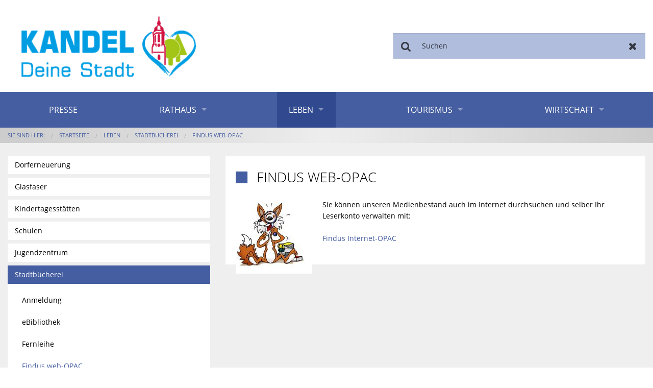

--- FILE ---
content_type: text/html;charset=UTF-8
request_url: https://www.kandel.de/sv_kandel/Leben/Stadtb%C3%BCcherei/Findus%20web-OPAC/
body_size: 5406
content:
<!DOCTYPE html><html class="no-js" lang="de"><head><title>Findus web-OPAC | SV Kandel</title><meta charset="utf-8"/><meta content="width=device-width, initial-scale=1.0, maximum-scale=5.0" name="viewport"/><meta content="CMS ionas3" name="generator"/><meta name="robots" content=""/><script>if ((';'+document.cookie).match(/;\s*session\s*=/)) {window.liveRedirecting = true;var f=function(){if (window.liveRedirecting) {location.href=location.pathname.replace(/^(\/sv_kandel\/)/, '$1live/')+location.search+location.hash;}};if (document.addEventListener) {document.addEventListener('DOMContentLoaded',f);} else {document.attachEvent('onload',f);}}</script><link href="/sv_kandel/phoenix/images/favicon.ico" rel="shortcut icon"/><link href="/sv_kandel/phoenix/stylesheets/opensans.css" rel="stylesheet" type="text/css"/><link href="/sv_kandel/phoenix/bower_components/photoswipe/dist/photoswipe.css" rel="stylesheet" type="text/css"/><link href="/sv_kandel/phoenix/bower_components/photoswipe/dist/default-skin/default-skin.css" rel="stylesheet" type="text/css"/><link type="text/css" rel="stylesheet" href="/sv_kandel/phoenix/bower_components/video-js/dist/video-js/video-js.min.css"/><link type="text/css" rel="stylesheet" href="/sv_kandel/phoenix/bower_components/videojs-sublime-skin/dist/videojs-sublime-skin.min.css"/><link type="text/css" rel="stylesheet" href="/sv_kandel/phoenix/css/cham-imagehover/cham-imagehover.css"/><link type="text/css" rel="stylesheet" href="/sv_kandel/phoenix/css/sv_kandel_elara.css"/><link type="text/css" rel="stylesheet" href="/sv_kandel/phoenix/css/style.css"/><link type="text/css" rel="stylesheet" href="/sv_kandel/phoenix/css/responsive.css"/><link type="text/css" rel="stylesheet" href="../../../custom.css"/><script src="/sv_kandel/phoenix/javascripts/ResourceEvents.js" type="text/javascript"></script><script src="/sv_kandel/phoenix/bower_components/modernizr/modernizr.js" type="text/javascript"></script><script src="/sv_kandel/phoenix/javascripts/jquery.min.js" type="text/javascript"></script><script src="/sv_kandel/phoenix/libs/jquery-ui/jquery-ui.min.js" type="text/javascript"></script><script src="/sv_kandel/phoenix/libs/jquery-ui/i18n/datepicker-de.js" type="text/javascript"></script><script src="/sv_kandel/phoenix/bower_components/fastclick/lib/fastclick.js" type="text/javascript"></script><script src="/sv_kandel/phoenix/bower_components/foundation/js/foundation.min.js" type="text/javascript"></script><script src="/sv_kandel/phoenix/js/slick_animations.min.js" type="text/javascript"></script><script src="/sv_kandel/phoenix/js/cham-imagehover.min.js" type="text/javascript"></script><script type="text/javascript">
				var ionasContainerForJs = "/sv_kandel/phoenix";
				var contextPath = '/sv_kandel';
				var $j = $;
				$j.ajaxSettings.traditional = true;
			</script><link href="/sv_kandel/phoenix/stylesheets/bitv.css" rel="stylesheet" type="text/css"/><script defer="defer" src="/sv_kandel/phoenix/javascripts/bitv.js" type="text/javascript"></script></head><body class="standard-page"><div class="standard-page" id="page-wrapper"><header role="banner" aria-label="Kopfbereich"><div class="header-top-wrapper"><div class="header-top1-wide"><div class="header-top1-narrow row"><div class="header-top1-content-wrapper columns medium-12"><div class="header-top1-content"><div class="row small-collapse medium-collapse large-uncollapse"><div class="columns medium-4 show-for-large-up header-top1-left-wrapper"><div class="header-top1-left-content"><div class="logo"><div class="INSTANCE"><a href="../../../"><img src="../../../Logo%20Stadt%20Kandel.gif?&amp;resize=400x%3E" alt="Stadt Kandel - Logo" title="Stadt Kandel - Logo" class="logo-img" /></a></div></div></div></div><div class="columns small-12 large-8 header-top1-right-wrapper"><div class="header-top1-right-content"><div class="show-for-large-up"><div class="searchFormSpanInherit"><div class="INSTANCE"><div class="searchFormSpan"><form onreset="setTimeout(function(){this.elements.query.value=&apos;&apos;;this.elements.query.focus();}.bind(this),1)" enctype="multipart/form-data" accept-charset="UTF-8" action="." target="_self" name="searchForm" method="get" class="searchForm search-form" role="search"><input name="searchResult" value="true" type="hidden"/><input name="offset" value="" type="hidden"/><input name="origin" value="00000000-0000-0000-0000-000000000000" type="hidden"/><input name="subtree" value="false" type="hidden"/><label hidden="hidden" for="searchText">Suchen</label><script type="text/javascript">
			$(document).ready(function() {
				var forms = $("form.searchForm").toArray();

				if (forms.length === 0) return;

				for (var i = 0; i !== forms.length; i++) {
					var form = forms[i];
					var placeholder = document.createElement("span");
					form.parentNode.insertBefore(placeholder, form);
					forms[i] = {
						form: form,
						parent: form.parentNode,
						before: placeholder,
						input: $(form).find("input[id^='searchText']")[0],
						label: $(form).find("label[for^='searchText']")[0]
					};
				}

				var insertForm = function() {
					var count = 0, i;

					var activeEl = document.activeElement;

					var appendForm = function(data, checkVisibility) {
						data.parent.insertBefore(data.form, data.before);
						if (!checkVisibility || $(data.form).is(":visible")) {
							var id = "searchText" + (count ? count - 1 : "");
							count++;
							if (data.input) data.input.setAttribute("id", id);
							if (data.label) data.label.setAttribute("for", id);
						} else {
							data.parent.removeChild(data.form);
						}
					};

					for (i = 0; i !== forms.length; i++) {
						appendForm(forms[i], true);
					}
					if (count === 0) {
						for (i = 0; i !== forms.length; i++) {
							if (forms[i].form.className.match(/(^| )default-search-form($| )/)) {
								appendForm(forms[i], false);
							}
						}
						if (count === 0) {
							appendForm(forms[forms.length-1], false);
						}
					}

					if (activeEl !== document.activeElement) {
						activeEl.focus();
					}
				};

				insertForm();

				$(window).resize(insertForm);
			});
		</script><input name="query" placeholder="Suchen" id="searchText" type="text" value="" class="searchText search-text" aria-label="Suchen"/><button onmousedown="return false" class="search-submit" type="submit">Suchen</button><button onmousedown="return false" class="search-reset" type="reset">Zurücksetzen</button></form></div></div></div></div></div></div></div></div></div></div></div><div class="header-top2-wide"><div class="header-top2-narrow row small-collapse large-uncollapse"><div class="header-top2-content-wrapper columns small-12"><div class="header-top2-content"><div class="sticky contain-to-grid"><nav data-options="{&#034;back_text&#034;:&#034;Zurück&#034;,&#034;mobile_show_parent_link&#034;:true,&#034;custom_back_text&#034;:true,&#034;scrolltop&#034;:false}" data-topbar="" class="top-bar" id="navigation" aria-label="Haupt-Navigation" role="navigation"><ul class="title-area"><li class="name hide-for-large-up"><div class="logo"><a aria-label="zur Startseite" href="../../../"><img alt="Stadt Kandel - Logo" class="logo-img" src="../../../Logo%20Stadt%20Kandel.gif?resize=400x%3E"/></a></div></li><li class="toggle-topbar menu-icon"><a href="#"><span>&shy;</span></a></li></ul><section class="top-bar-section"><div class="navigation-wrapper"><ul class="level-1 level-1-wrapper"><li class="level-1 level-1-item"><a class="level-1 level-1-link" title="" onclick="" target="_self" href="../../../Presse/">Presse</a></li><li class="level-1 level-1-item has-dropdown"><a class="level-1 level-1-link has-dropdown" title="" onclick="" target="_self" href="../../../Rathaus/">Rathaus</a><ul class="level-2 level-2-wrapper dropdown"><li class="level-2 level-2-item"><a class="level-2 level-2-link" title="" onclick="" target="_self" href="../../../Rathaus/Stadtb%C3%BCrgermeister/">Stadtbürgermeister</a></li><li class="level-2 level-2-item has-dropdown"><a class="level-2 level-2-link has-dropdown" title="" onclick="" target="_self" href="../../../Rathaus/Innenstadtentwicklung/">Innenstadtentwicklung</a><ul class="level-3 level-3-wrapper dropdown"><li class="level-3 level-3-item"><a class="level-3 level-3-link" title="" onclick="" target="_self" href="../../../Rathaus/Innenstadtentwicklung/Image-%20und%20Innenstadtentwicklungskonzept/">Image- und Innenstadtentwicklungskonzept</a></li><li class="level-3 level-3-item"><a class="level-3 level-3-link" title="" onclick="" target="_self" href="../../../Rathaus/Innenstadtentwicklung/Innenstadt-Impulse/">Innenstadt-Impulse</a></li><li class="level-3 level-3-item"><a class="level-3 level-3-link" title="" onclick="" target="_self" href="../../../Rathaus/Innenstadtentwicklung/Minecraft%20Wettbewerb/">Minecraft Wettbewerb</a></li></ul></li><li class="level-2 level-2-item"><a class="level-2 level-2-link" title="Weiterleitung" onclick="" target="_self" href="https://www.vg-kandel.de/vg_kandel/Verwaltung/">Rat &amp; Verwaltung</a></li><li class="level-2 level-2-item"><a class="level-2 level-2-link" title="" onclick="" target="_self" href="../../../Rathaus/Seniorenarbeit/">Seniorenarbeit</a></li><li class="level-2 level-2-item"><a class="level-2 level-2-link" title="" onclick="" target="_self" href="../../../Rathaus/Kandler%20Resolution/">Kandler Resolution</a></li><li class="level-2 level-2-item"><a class="level-2 level-2-link" title="Weiterleitung" onclick="" target="_self" href="../../../Presse/">Presse</a></li><li class="level-2 level-2-item"><a class="level-2 level-2-link" title="" onclick="" target="_self" href="../../../Rathaus/Partnerst%C3%A4dte/">Partnerstädte</a></li><li class="level-2 level-2-item has-dropdown"><a class="level-2 level-2-link has-dropdown" title="" onclick="" target="_self" href="../../../Rathaus/Impressum/">Impressum</a><ul class="level-3 level-3-wrapper dropdown"><li class="level-3 level-3-item"><a class="level-3 level-3-link" title="" onclick="" target="_self" href="../../../Rathaus/Impressum/Datenschutz/">Datenschutz</a></li></ul></li></ul></li><li class="level-1 level-1-item has-dropdown active active-item"><a class="level-1 level-1-link has-dropdown active active-link" title="" onclick="" target="_self" href="../../">Leben</a><ul class="level-2 level-2-wrapper dropdown"><li class="level-2 level-2-item"><a class="level-2 level-2-link" title="" onclick="" target="_self" href="../../Dorferneuerung/">Dorferneuerung</a></li><li class="level-2 level-2-item has-dropdown"><a class="level-2 level-2-link has-dropdown" title="" onclick="" target="_self" href="../../Glasfaser/">Glasfaser</a><ul class="level-3 level-3-wrapper dropdown"><li class="level-3 level-3-item"><a class="level-3 level-3-link" title="" onclick="" target="_self" href="../../Glasfaser/Aktueller%20Anschluss/">Aktueller Anschluss</a></li><li class="level-3 level-3-item"><a class="level-3 level-3-link" title="" onclick="" target="_self" href="../../Glasfaser/Ausbau%20mit%20Glasfaserleitungen/">Ausbau mit Glasfaserleitungen</a></li><li class="level-3 level-3-item"><a class="level-3 level-3-link" title="" onclick="" target="_self" href="../../Glasfaser/H%C3%A4ufig%20gestellte%20Fragen%20zum%20Ausbau/">Häufig gestellte Fragen zum Ausbau</a></li><li class="level-3 level-3-item"><a class="level-3 level-3-link" title="" onclick="" target="_self" href="../../Glasfaser/Videos/">Videos</a></li><li class="level-3 level-3-item"><a class="level-3 level-3-link" title="" onclick="" target="_self" href="../../Glasfaser/Ansprechpartner/">Ansprechpartner</a></li></ul></li><li class="level-2 level-2-item has-dropdown"><a class="level-2 level-2-link has-dropdown" title="" onclick="" target="_self" href="../../Kindertagesst%C3%A4tten/">Kindertagesstätten</a><ul class="level-3 level-3-wrapper dropdown"><li class="level-3 level-3-item"><a class="level-3 level-3-link" title="" onclick="" target="_self" href="../../Kindertagesst%C3%A4tten/Ansprechpartner%20vor%20Ort/">Ansprechpartner vor Ort</a></li><li class="level-3 level-3-item"><a class="level-3 level-3-link" title="" onclick="" target="_self" href="../../Kindertagesst%C3%A4tten/St%C3%A4dtische%20Kita%20%22Am%20Wasserturm%22/">Städtische Kita &#034;Am Wasserturm&#034;</a></li><li class="level-3 level-3-item"><a class="level-3 level-3-link" title="" onclick="" target="_self" href="../../Kindertagesst%C3%A4tten/St%C3%A4dtische%20Kita%20%22Die%20Entdecker%22/">Städtische Kita &#034;Die Entdecker&#034;</a></li><li class="level-3 level-3-item"><a class="level-3 level-3-link" title="" onclick="" target="_self" href="../../Kindertagesst%C3%A4tten/St%C3%A4dtische%20Kita%20%22Sonnenschein%22/">Städtische Kita &#034;Sonnenschein&#034;</a></li><li class="level-3 level-3-item"><a class="level-3 level-3-link" title="" onclick="" target="_self" href="../../Kindertagesst%C3%A4tten/Musikschule%20Kandel%20-%20Angebot%20in%20den%20Kindertagesst%C3%A4tten/">Musikschule Kandel - Angebot in den Kindertagesstätten</a></li><li class="level-3 level-3-item"><a class="level-3 level-3-link" title="" onclick="" target="_self" href="../../Kindertagesst%C3%A4tten/Bastelideen,%20R%C3%A4tsel%20&amp;%20Experimente/">Bastelideen, Rätsel &amp; Experimente</a></li><li class="level-3 level-3-item"><a class="level-3 level-3-link" title="" onclick="" target="_self" href="../../Kindertagesst%C3%A4tten/Sch%C3%BClerhort%20Kandel/">Schülerhort Kandel</a></li></ul></li><li class="level-2 level-2-item has-dropdown"><a class="level-2 level-2-link has-dropdown" title="" onclick="" target="_self" href="../../Schulen/">Schulen</a><ul class="level-3 level-3-wrapper dropdown"><li class="level-3 level-3-item"><a class="level-3 level-3-link" title="Weiterleitung" onclick="" target="_self" href="https://www.grundschule-kandel.de/">Grundschule</a></li><li class="level-3 level-3-item"><a class="level-3 level-3-link" title="Weiterleitung" onclick="" target="_self" href="http://www.realschule-kandel.de/">Realschule plus</a></li><li class="level-3 level-3-item"><a class="level-3 level-3-link" title="Weiterleitung" onclick="" target="_self" href="http://igs-kandel.de/">Integrierte Gesamtschule</a></li><li class="level-3 level-3-item"><a class="level-3 level-3-link" title="Weiterleitung" onclick="" target="_self" href="../../Musikschule/">Musikschule</a></li><li class="level-3 level-3-item"><a class="level-3 level-3-link" title="Weiterleitung" onclick="" target="_blank" href="https://vhs-kandel.de/">Volkshochschule</a></li></ul></li><li class="level-2 level-2-item"><a class="level-2 level-2-link" title="Weiterleitung" onclick="" target="_blank" href="https://www.juzekandel.de/">Jugendzentrum</a></li><li class="level-2 level-2-item has-dropdown active active-item"><a class="level-2 level-2-link has-dropdown active active-link" title="" onclick="" target="_self" href="../">Stadtbücherei</a><ul class="level-3 level-3-wrapper dropdown"><li class="level-3 level-3-item"><a class="level-3 level-3-link" title="" onclick="" target="_self" href="../Anmeldung/">Anmeldung</a></li><li class="level-3 level-3-item"><a class="level-3 level-3-link" title="" onclick="" target="_self" href="../eBibliothek/">eBibliothek</a></li><li class="level-3 level-3-item"><a class="level-3 level-3-link" title="" onclick="" target="_self" href="../Fernleihe/">Fernleihe</a></li><li class="level-3 level-3-item active active-item"><a class="level-3 level-3-link active active-link" title="" onclick="" target="_self" href="./">Findus web-OPAC</a></li><li class="level-3 level-3-item"><a class="level-3 level-3-link" title="" onclick="" target="_self" href="../Lesesommer/">Lesesommer</a></li><li class="level-3 level-3-item"><a class="level-3 level-3-link" title="" onclick="" target="_self" href="../Medientipps/">Medientipps</a></li></ul></li><li class="level-2 level-2-item"><a class="level-2 level-2-link" title="Weiterleitung" onclick="" target="_blank" href="http://buergergemeinschaft-kandel.de/">Bürgergemeinschaft</a></li><li class="level-2 level-2-item has-dropdown"><a class="level-2 level-2-link has-dropdown" title="" onclick="" target="_self" href="../../Friedh%C3%B6fe/">Friedhöfe</a><ul class="level-3 level-3-wrapper dropdown"><li class="level-3 level-3-item"><a class="level-3 level-3-link" title="" onclick="" target="_self" href="../../Friedh%C3%B6fe/Waldfriedhof/">Waldfriedhof</a></li><li class="level-3 level-3-item"><a class="level-3 level-3-link" title="" onclick="" target="_self" href="../../Friedh%C3%B6fe/Tierfriedhof/">Tierfriedhof</a></li></ul></li><li class="level-2 level-2-item"><a class="level-2 level-2-link" title="Weiterleitung" onclick="" target="_self" href="https://www.vg-kandel.de/vg_kandel/Bildung%20%26%20Soziales/Musikschule/">Musikschule</a></li><li class="level-2 level-2-item"><a class="level-2 level-2-link" title="Weiterleitung" onclick="" target="_blank" href="http://www.vg-kandel.de/vg_kandel/Tourismus%20%26%20Freizeit/Vereine/Kandel/">Vereine</a></li><li class="level-2 level-2-item"><a class="level-2 level-2-link" title="Weiterleitung" onclick="" target="_self" href="https://www.vg-kandel.de/vg_kandel/Tourismus%20%26%20Freizeit/Waldschwimmbad/">Waldschwimmbad</a></li><li class="level-2 level-2-item has-dropdown"><a class="level-2 level-2-link has-dropdown" title="" onclick="" target="_self" href="../../Virtuelle%20Kochevents/">Virtuelle Kochevents</a><ul class="level-3 level-3-wrapper dropdown"><li class="level-3 level-3-item"><a class="level-3 level-3-link" title="" onclick="" target="_self" href="../../Virtuelle%20Kochevents/3.%20virtuelles%20Kochevent%20zu%20Weihnachten/">3. virtuelles Kochevent zu Weihnachten</a></li><li class="level-3 level-3-item"><a class="level-3 level-3-link" title="" onclick="" target="_self" href="../../Virtuelle%20Kochevents/2.%20virtuelles%20Kochevent/">2. virtuelles Kochevent</a></li><li class="level-3 level-3-item"><a class="level-3 level-3-link" title="" onclick="" target="_self" href="../../Virtuelle%20Kochevents/1.%20virtuelles%20Grillfest/">1. virtuelles Grillfest</a></li></ul></li><li class="level-2 level-2-item"><a class="level-2 level-2-link" title="Weiterleitung" onclick="" target="_self" href="https://www.vg-kandel.de/vg_kandel/Tourismus%20%26%20Freizeit/M%C3%A4rkte%20%26%20Events/M%C3%A4rkte%20Kandel/">Veranstaltungen</a></li><li class="level-2 level-2-item has-dropdown"><a class="level-2 level-2-link has-dropdown" title="" onclick="" target="_self" href="../../R%C3%A4ume%20mieten/">Räume mieten</a><ul class="level-3 level-3-wrapper dropdown"><li class="level-3 level-3-item"><a class="level-3 level-3-link" title="" onclick="" target="_self" href="../../R%C3%A4ume%20mieten/Bienwaldhalle/">Bienwaldhalle</a></li><li class="level-3 level-3-item"><a class="level-3 level-3-link" title="" onclick="" target="_self" href="../../R%C3%A4ume%20mieten/B%C3%BCrgerhaus%20Minderslachen/">Bürgerhaus Minderslachen</a></li><li class="level-3 level-3-item"><a class="level-3 level-3-link" title="" onclick="" target="_self" href="../../R%C3%A4ume%20mieten/Grillh%C3%BCtte/">Grillhütte</a></li><li class="level-3 level-3-item"><a class="level-3 level-3-link" title="" onclick="" target="_self" href="../../R%C3%A4ume%20mieten/Kulturkeller/">Kulturkeller</a></li><li class="level-3 level-3-item"><a class="level-3 level-3-link" title="" onclick="" target="_self" href="../../R%C3%A4ume%20mieten/Stadthalle/">Stadthalle</a></li></ul></li><li class="level-2 level-2-item has-dropdown"><a class="level-2 level-2-link has-dropdown" title="" onclick="" target="_self" href="../../rurreal/">rurreal</a><ul class="level-3 level-3-wrapper dropdown"><li class="level-3 level-3-item"><a class="level-3 level-3-link" title="" onclick="" target="_self" href="../../rurreal/Pl%C3%A4tzel/">Plätzel</a></li><li class="level-3 level-3-item"><a class="level-3 level-3-link" title="" onclick="" target="_self" href="../../rurreal/Saubrunnen/">Saubrunnen</a></li></ul></li><li class="level-2 level-2-item"><a class="level-2 level-2-link" title="" onclick="" target="_self" href="../../Kandel%20im%20Prozess/">Kandel im Prozess</a></li><li class="level-2 level-2-item"><a class="level-2 level-2-link" title="" onclick="" target="_self" href="../../Franz%C3%B6sische%20Woche/">Französische Woche</a></li></ul></li><li class="level-1 level-1-item has-dropdown"><a class="level-1 level-1-link has-dropdown" title="" onclick="" target="_self" href="../../../Tourismus/">Tourismus</a><ul class="level-2 level-2-wrapper dropdown"><li class="level-2 level-2-item"><a class="level-2 level-2-link" title="Weiterleitung" onclick="" target="_blank" href="https://www.suedpfalz-tourismus-kandel.de/startseite.html">Südpfalz Tourismus Kandel</a></li><li class="level-2 level-2-item"><a class="level-2 level-2-link" title="Weiterleitung" onclick="" target="_self" href="https://www.vg-kandel.de/vg_kandel/Tourismus%20%26%20Freizeit/M%C3%A4rkte%20%26%20Events/M%C3%A4rkte%20Kandel/">Veranstaltungen</a></li><li class="level-2 level-2-item"><a class="level-2 level-2-link" title="Weiterleitung" onclick="" target="_self" href="https://kandel.funforest.de/">AbenteuerPark Kandel</a></li><li class="level-2 level-2-item"><a class="level-2 level-2-link" title="Weiterleitung" onclick="" target="_blank" href="https://www.fussgolf.com/">Fußgolf</a></li><li class="level-2 level-2-item"><a class="level-2 level-2-link" title="Weiterleitung" onclick="" target="_self" href="https://naturfuehrer-pfalz.de/">Naturführer</a></li></ul></li><li class="level-1 level-1-item has-dropdown"><a class="level-1 level-1-link has-dropdown" title="" onclick="" target="_self" href="../../../Wirtschaft/">Wirtschaft</a><ul class="level-2 level-2-wrapper dropdown"><li class="level-2 level-2-item"><a class="level-2 level-2-link" title="Weiterleitung" onclick="" target="_self" href="https://www.vg-kandel.de/vg_kandel/Verwaltung/Vergabe%20von%20Baupl%C3%A4tzen/Kandel/">Gewerbeflächen</a></li><li class="level-2 level-2-item"><a class="level-2 level-2-link" title="Weiterleitung" onclick="" target="_blank" href="https://wirtschaftsraum-kandel.de/">Wirtschaftsraum Kandel e.V.</a></li></ul></li></ul></div></section></nav></div><div class="hide-for-large-up"><form onreset="setTimeout(function(){this.elements.query.value=&apos;&apos;;this.elements.query.focus();}.bind(this),1)" enctype="multipart/form-data" accept-charset="UTF-8" action="." target="_self" name="searchForm" method="get" class="searchForm search-form" role="search"><input name="searchResult" value="true" type="hidden"/><input name="offset" value="" type="hidden"/><input name="origin" value="00000000-0000-0000-0000-000000000000" type="hidden"/><input name="subtree" value="false" type="hidden"/><label hidden="hidden" for="searchText0">Suchen</label><input name="query" placeholder="Suchen" id="searchText0" type="text" value="" class="searchText search-text" aria-label="Suchen"/><button onmousedown="return false" class="search-submit" type="submit">Suchen</button><button onmousedown="return false" class="search-reset" type="reset">Zurücksetzen</button></form></div></div></div></div></div></div><div class="header-bottom-wrapper show-for-medium-up"><div class="header-bottom-narrow row"><div class="header-bottom-content-wrapper small-12 columns"><div class="header-bottom-content"><div aria-label="Sie sind hier" role="navigation" class="breadcrumb-wrapper show-for-medium-up"><ul class="breadcrumbs"><li class="breadcrumb-prefix">Sie sind hier:</li><li class="breadcrumb-root"><a href="../../../" class="rootLabel">Startseite</a></li><li><a href="../../" target="_self" class="fileName">Leben</a></li><li><a href="../" target="_self" class="fileName">Stadtbücherei</a></li><li><a href="./" target="_self" class="fileName">Findus web-OPAC</a></li></ul></div></div></div></div></div></header><div data-column-layout="4_8" class="wide-wrapper main-content-wrapper"><div class="narrow-wrapper row"><div class="columns small-12"><div class="content"><div class="row"><div class="columns large-8 large-push-4 main-column"><main class="standard-page-main-content-wrapper" id="standardPage-maincontent" aria-label="Haupt-Inhaltsbereich"><div class="document-teaser" id="document-teaser"><div id="headline" class="title-wrapper teaser-headline"><h1 class="title h1"><span style="font-family: FontAwesome;" class="icon">&#61517;</span><span class="title-text">Findus web-OPAC</span></h1></div><div id="teaser" class="teaser-text"></div></div><div id="maincontent"><div class="maincontentRepeat"><div class="sectionType"><div class="xhtmlText"><p><img src="Findus.jpg?resize=150x" alt="" class="float_left" />Sie können unseren Medienbestand auch im Internet durchsuchen und selber Ihr Leserkonto verwalten mit: <br /><br /><a href="https://kandel.findus-internet-opac.de/cgi-bin/findus.fcgi.pl?customer=kandel&amp;_cookiecheck=2016-01-06-09-30-49" target="_blank">Findus Internet-OPAC</a></p></div></div></div></div></main></div><div class="columns large-4 large-pull-8 left-column"><aside class="side-content" aria-label="Seitenspalte"><div class="aside-navigation"><nav aria-label="Seiten-Navigation" role="navigation"><div class="side-navigation side-content-instance  breakpoint-hide-mobile breakpoint-hide-tablet"><ul class="level-1 level-1-wrapper side-nav"><li class="level-1 level-1-item"><a class="level-1 level-1-link" title="" onclick="" target="_self" href="../../Dorferneuerung/">Dorferneuerung</a></li><li class="level-1 level-1-item"><a class="level-1 level-1-link" title="" onclick="" target="_self" href="../../Glasfaser/">Glasfaser</a></li><li class="level-1 level-1-item"><a class="level-1 level-1-link" title="" onclick="" target="_self" href="../../Kindertagesst%C3%A4tten/">Kindertagesstätten</a></li><li class="level-1 level-1-item"><a class="level-1 level-1-link" title="" onclick="" target="_self" href="../../Schulen/">Schulen</a></li><li class="level-1 level-1-item"><a class="level-1 level-1-link" title="Weiterleitung" onclick="" target="_blank" href="https://www.juzekandel.de/">Jugendzentrum</a></li><li class="level-1 level-1-item has-dropdown active active-item"><a class="level-1 level-1-link has-dropdown active active-link" title="" onclick="" target="_self" href="../">Stadtbücherei</a><ul class="level-2 level-2-wrapper dropdown side-nav"><li class="level-2 level-2-item"><a class="level-2 level-2-link" title="" onclick="" target="_self" href="../Anmeldung/">Anmeldung</a></li><li class="level-2 level-2-item"><a class="level-2 level-2-link" title="" onclick="" target="_self" href="../eBibliothek/">eBibliothek</a></li><li class="level-2 level-2-item"><a class="level-2 level-2-link" title="" onclick="" target="_self" href="../Fernleihe/">Fernleihe</a></li><li class="level-2 level-2-item active active-item"><a class="level-2 level-2-link active active-link" title="" onclick="" target="_self" href="./">Findus web-OPAC</a></li><li class="level-2 level-2-item"><a class="level-2 level-2-link" title="" onclick="" target="_self" href="../Lesesommer/">Lesesommer</a></li><li class="level-2 level-2-item"><a class="level-2 level-2-link" title="" onclick="" target="_self" href="../Medientipps/">Medientipps</a></li></ul></li><li class="level-1 level-1-item"><a class="level-1 level-1-link" title="Weiterleitung" onclick="" target="_blank" href="http://buergergemeinschaft-kandel.de/">Bürgergemeinschaft</a></li><li class="level-1 level-1-item"><a class="level-1 level-1-link" title="" onclick="" target="_self" href="../../Friedh%C3%B6fe/">Friedhöfe</a></li><li class="level-1 level-1-item"><a class="level-1 level-1-link" title="Weiterleitung" onclick="" target="_self" href="https://www.vg-kandel.de/vg_kandel/Bildung%20%26%20Soziales/Musikschule/">Musikschule</a></li><li class="level-1 level-1-item"><a class="level-1 level-1-link" title="Weiterleitung" onclick="" target="_blank" href="http://www.vg-kandel.de/vg_kandel/Tourismus%20%26%20Freizeit/Vereine/Kandel/">Vereine</a></li><li class="level-1 level-1-item"><a class="level-1 level-1-link" title="Weiterleitung" onclick="" target="_self" href="https://www.vg-kandel.de/vg_kandel/Tourismus%20%26%20Freizeit/Waldschwimmbad/">Waldschwimmbad</a></li><li class="level-1 level-1-item"><a class="level-1 level-1-link" title="" onclick="" target="_self" href="../../Virtuelle%20Kochevents/">Virtuelle Kochevents</a></li><li class="level-1 level-1-item"><a class="level-1 level-1-link" title="Weiterleitung" onclick="" target="_self" href="https://www.vg-kandel.de/vg_kandel/Tourismus%20%26%20Freizeit/M%C3%A4rkte%20%26%20Events/M%C3%A4rkte%20Kandel/">Veranstaltungen</a></li><li class="level-1 level-1-item"><a class="level-1 level-1-link" title="" onclick="" target="_self" href="../../R%C3%A4ume%20mieten/">Räume mieten</a></li><li class="level-1 level-1-item"><a class="level-1 level-1-link" title="" onclick="" target="_self" href="../../rurreal/">rurreal</a></li><li class="level-1 level-1-item"><a class="level-1 level-1-link" title="" onclick="" target="_self" href="../../Kandel%20im%20Prozess/">Kandel im Prozess</a></li><li class="level-1 level-1-item"><a class="level-1 level-1-link" title="" onclick="" target="_self" href="../../Franz%C3%B6sische%20Woche/">Französische Woche</a></li></ul></div></nav></div></aside></div></div></div></div></div></div><footer class="wide-wrapper footer-wrapper" id="footer" aria-label="Seiten-Ende" role="contentinfo"><div class="narrow-wrapper row"><div class="columns small-12"><div class="content"><div class="footer"><div class="INSTANCE ODD FIRST LAST COUNT1 row footerRow footer-row"><div class="columns   large-4"><div class="footerColumn"><div class="mainbox mainbox-footer"><div class="title-wrapper footer-title"><h2 class="title h2"><span style="font-family: FontAwesome;" class="icon">&#61517;</span><span class="title-text">Quicklinks</span></h2></div><div class="footerType-4 mainbox-content  "><ul class="simple-linklist"><li class="INSTANCE ODD FIRST COUNT1"><a href="../../../Rathaus/Impressum/" title="" class="link"><span class="text">Impressum</span></a></li><li class="INSTANCE EVEN COUNT2"><a href="../../../Rathaus/Impressum/Datenschutz/" title="" class="link"><span class="text">Datenschutz</span></a></li><li class="INSTANCE ODD LAST COUNT3"><a href="http://www.vg-kandel.de/" target="_blank" title="" class="link"><span class="text">VG - Kandel</span></a></li></ul></div></div></div></div><div class="columns   large-4"><div class="footerColumn"><div class="mainbox mainbox-footer"><div class="title-wrapper footer-title"><h2 class="title h2"><span style="font-family: FontAwesome;" class="icon">&#61517;</span><span class="title-text">Adresse</span></h2></div><div class="footerType-4 mainbox-content  "><div class="xhtmlText"><p>Stadt Kandel<br />Hauptstraße 61<br />76870 Kandel</p><p></p></div></div><div class="footerType-4 mainbox-content  "><div class="xhtmlText"></div></div></div></div></div><div class="columns   large-4"><div class="footerColumn"><div class="mainbox mainbox-footer"><div class="title-wrapper footer-title"><h2 class="title h2"><span style="font-family: FontAwesome;" class="icon">&#61517;</span><span class="title-text">Kontakt</span></h2></div><div class="footerType-4 mainbox-content  "><div class="xhtmlText"><p>Sinah Oster <br />Vorzimmer Stadtbürgermeister<br /><span style="font-family: inherit; background-color: initial;">07275 - 919811</span></p><p><a href="&#x006d;&#x0061;&#105;&#108;&#116;&#x006f;&#x003a;&#115;&#116;&#x0061;&#100;&#116;&#x002d;&#107;&#x0061;&#110;&#100;&#x0065;&#108;&#64;&#x0076;&#x0067;&#45;&#107;&#97;&#110;&#100;&#x0065;&#108;&#x002e;&#100;&#x0065;"><script>document.write('s'+'t'+'a'+'d'+'t'+String.fromCharCode(45)+'k'+'a'+'n'+'d'+'e'+'l'+String.fromCharCode(64)+'v'+'g'+String.fromCharCode(45)+'k'+'a'+'n'+'d'+'e'+'l'+String.fromCharCode(46)+'d'+'e')</script></a></p></div></div></div></div></div></div></div></div></div></div></footer><div aria-hidden="true" role="dialog" tabindex="-1" class="pswp" id="photoswipe-container"><div class="pswp__bg"></div><div class="pswp__scroll-wrap"><div class="pswp__container"><div class="pswp__item"></div><div class="pswp__item"></div><div class="pswp__item"></div></div><div class="pswp__ui pswp__ui--hidden"><div class="pswp__top-bar"><div class="pswp__counter"></div><button title="Schliessen (ESC)" class="pswp__button pswp__button--close">&shy;</button><button title="Teilen" class="pswp__button pswp__button--share">&shy;</button><button title="Vollbildansicht an/aus" class="pswp__button pswp__button--fs">&shy;</button><button title="Rein/Raus-zoomen" class="pswp__button pswp__button--zoom">&shy;</button><div class="pswp__preloader"><div class="pswp__preloader__icn"><div class="pswp__preloader__cut"><div class="pswp__preloader__donut"></div></div></div></div></div><div class="pswp__share-modal pswp__share-modal--hidden pswp__single-tap"><div class="pswp__share-tooltip"></div></div><button title="Previous (arrow left)" class="pswp__button pswp__button--arrow--left">&shy;</button><button title="Next (arrow right)" class="pswp__button pswp__button--arrow--right">&shy;</button><div class="pswp__caption"><div class="pswp__caption__center"></div></div></div></div></div><script type="text/javascript">$(document).foundation({"equalizer":{equalize_on_stack: true}});</script><script src="/sv_kandel/phoenix/javascripts/custom.js" type="text/javascript"> </script><script src="/sv_kandel/phoenix/javascripts/jMap.min.js" type="text/javascript"> </script><script type="text/javascript">$('img[usemap]').jMap();</script><script src="/sv_kandel/phoenix/bower_components/photoswipe/dist/photoswipe.min.js" type="text/javascript"> </script><script src="/sv_kandel/phoenix/bower_components/photoswipe/dist/photoswipe-ui-default.min.js" type="text/javascript"> </script><script src="/sv_kandel/phoenix/bower_components/elara/js/photoswipe.min.js" type="text/javascript"> </script></div></body></html>

--- FILE ---
content_type: text/javascript
request_url: https://www.kandel.de/sv_kandel/phoenix/bower_components/elara/js/photoswipe.min.js
body_size: 338
content:
!function(t,e){function i(t){r(this.photoswipeIndex),t.preventDefault()}function r(t){var i=e.getElementById("photoswipe-container"),r=PhotoSwipeUI_Default,a={index:t},o=new PhotoSwipe(i,r,n,a);o.init()}for(var n=[],a=e.querySelectorAll(".photoswipe-image"),o=0;o<a.length;o++){for(var s=a[o],h=s.src.replace(/resize=\d*x\d*[^&]?/,""),d=parseInt(s.getAttribute("data-width")),l=parseInt(s.getAttribute("data-height")),c=s.parentNode;c;){if("A"==c.tagName){h=c.href;break}c=c.parentNode}if(d||l)n[u.index]={src:h,w:d,h:l,title:s.title||s.alt},s.addEventListener("click",i);else{var p=s.style.cursor;s.style.cursor="wait";var u=new Image;u.index=o,u.onload=function(){n[u.index]={src:this.src,w:this.naturalWidth||this.width,h:this.naturalHeight||this.height,title:s.title||s.alt},s.addEventListener("click",i),s.style.cursor=p},u.src=h}s.photoswipeIndex=o}}(window,document);
//# sourceMappingURL=photoswipe.min.js.map